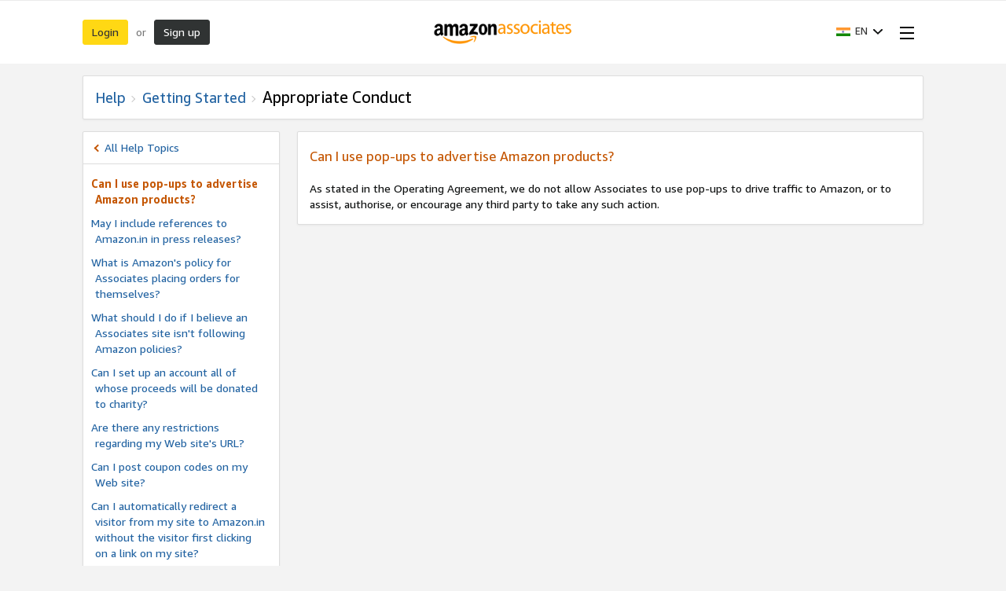

--- FILE ---
content_type: application/x-javascript
request_url: https://m.media-amazon.com/images/I/011ImCyw9tL.js?AUIClients/AssociateRailsWebsiteAssets-help
body_size: 445
content:
(function(b){var e=window.AmazonUIPageJS||window.P,f=e._namespace||e.attributeErrors,a=f?f("AssociateRailsWebsiteAssets@help",""):e;a.guardFatal?a.guardFatal(b)(a,window):a.execute(function(){b(a,window)})})(function(b,e,f){b.when("A","ac-utils","ac-app-config","ac-history-manager").register("ac-help",function(a,b,e,f){var k=a.$,c,d,n=null,l=null,g=null,h=null,p=function(){g.find(".ac-help-selected").removeClass("ac-help-selected");h.find(".ac-help-hover-box-content.active").removeClass("active");
c.addClass("ac-help-selected");h.find("#ac-help-category-"+d).addClass("active");var m=f.getState();var a=m.url;var b=m.title;a=d&&a.indexOf(l)?l+"/"+d:a;f.setState(m,a,b,!0)},q=function(a){h.append(a);p()},r=function(){c.data("linkLoadingInProgress",!1)};g=k("#ac-help-primary-topics-list");h=k("#ac-help-secondary-topic-list");n=g.data("help_topics_url");l=g.data("help_landing_url");a.declarative("ac-help-primary-topic-changed","click",function(a){d=(c=a.$target.is("li")?a.$target:a.$target.parents("li"))&&
c.data("node_id");c&&d&&((a=k("#ac-help-category-"+d))&&a.length?p():c.data("linkLoadingInProgress")||(c.data("linkLoadingInProgress",!0),a={url:n,data:{node_id:d},timeout:e.getConfig("ajax_timeout")},b.ajax(a,q,r,{},{showMask:!1})))})});b.when("mash").execute(function(a){a.dispatchEvent({type:"appOverlays.Hide"})})});

--- FILE ---
content_type: application/x-javascript
request_url: https://m.media-amazon.com/images/I/110S-CaSI5L.js?AUIClients/CreatorCentralBuzzAssets-menu
body_size: 549
content:
(function(d){var f=window.AmazonUIPageJS||window.P,e=f._namespace||f.attributeErrors,b=e?e("CreatorCentralBuzzAssets@menu",""):f;b.guardFatal?b.guardFatal(d)(b,window):b.execute(function(){d(b,window)})})(function(d,f,e){(function(){d.when("A").execute(function(b){var a=b.$,d=[".ac-creatorhub-header-wrapper",'div[role\x3d"main"]'],e=function(c){"Escape"!==c.key&&"Escape"!==c.code||!a(".cc-menu-overlay").hasClass("menu-overlay-open")||g()},g=function(){h();d.forEach(function(c){a(c).removeAttr("inert");
a(c).removeAttr("aria-hidden")});a(".cc-menu-container").removeClass("menu-width");a(".cc-menu-overlay").removeClass("menu-overlay-open");a(".ac-mobile-body").css("overflow","auto");a(".ac-body").css("overflow","auto");document.removeEventListener("keydown",e)},h=function(){a(".cc-submenu-container").removeClass("menu-width");a(".cc-mobile-nav-language-country-selectors").length&&(a(".cc-submenu-items").contents().appendTo("#language-country-selector"),a("#language-country-selector").addClass("aok-hidden"));
a(".cc-submenu-items").empty();a(".cc-menu-container").removeAttr("inert","");a(".cc-menu-container").removeAttr("aria-hidden","true");a(".cc-submenu-header").css("visibility","hidden")};b.declarative("creator-central-close-menu","click",g);b.declarative("creator-central-open-menu","click",function(){d.forEach(function(c){a(c).attr("inert","");a(c).attr("aria-hidden","true")});a(".cc-menu-container").addClass("menu-width");a(".cc-menu-overlay").addClass("menu-overlay-open");a(".ac-mobile-body").css("overflow",
"hidden");a(".ac-body").css("overflow","hidden");document.addEventListener("keydown",e)});b.declarative("cc-menu-item-clicked","click",function(c){var b=c.data.menuItemUrl;"javascript:void(0)"==b?(a(".cc-menu-container").attr("inert",""),a(".cc-menu-container").attr("aria-hidden","true"),a(".cc-submenu-container").addClass("menu-width"),a(".cc-submenu-header").css("visibility","visible"),a(".cc-submenu-header").focus(),c=a("#"+c.data.subMenuItemId).clone(),c.removeClass("aok-hidden"),c.appendTo(".cc-submenu-items")):
f.location=b});b.declarative("creator-central-nav-previous","click",h);b.declarative("cc-menu-language-country-settings-clicked","click",function(){a(".cc-menu-container").attr("inert","");a(".cc-menu-container").attr("aria-hidden","true");a(".cc-submenu-container").addClass("menu-width");a(".cc-submenu-header").focus();a(".cc-submenu-header").css("visibility","visible");a("#language-country-selector").contents().appendTo(".cc-submenu-items")})})})()});

--- FILE ---
content_type: text/xml
request_url: https://sts.eu-west-1.amazonaws.com/
body_size: 2075
content:
<AssumeRoleWithWebIdentityResponse xmlns="https://sts.amazonaws.com/doc/2011-06-15/">
  <AssumeRoleWithWebIdentityResult>
    <Audience>eu-west-1:221163a2-ecd4-4d97-a744-ba10631b05db</Audience>
    <AssumedRoleUser>
      <AssumedRoleId>AROAR5TWUBEJKXDS65XXS:cwr</AssumedRoleId>
      <Arn>arn:aws:sts::132319021330:assumed-role/AppMonitorRum-13231902133-AppMonitorRum13231902133-1KKU3ELYRNH1K/cwr</Arn>
    </AssumedRoleUser>
    <Provider>cognito-identity.amazonaws.com</Provider>
    <Credentials>
      <AccessKeyId>ASIAR5TWUBEJC3ONO3DW</AccessKeyId>
      <SecretAccessKey>asL8P2HHHH3VHUcVtBYi1rbLSzymiCjXq71cQkl3</SecretAccessKey>
      <SessionToken>IQoJb3JpZ2luX2VjEOr//////////wEaCWV1LXdlc3QtMSJIMEYCIQCbJZHvHWob/fT8Df7uK0/MHHQ2fMOuxrpjzYL2wdI7HAIhAP/yvDn++n4uu7OseUGHs9AEcWLGqU8HIbR8HayvIOdOKo8DCLP//////////wEQABoMMTMyMzE5MDIxMzMwIgyzCw2dEkBm5u6sWNgq4wKtJzlN4CEljudrIYnKc9rRCl/6ZuXQAN3ZP9U51OeQC2Ivzs+5opXKDXuWbObSs86DWCJzAB8s1hSeTkYM023Nt80w/i4zp3+0ibXNVyCxF71FJqRfe/4g2XVv6KUQbju07MSHXMnYRZRq8Z9XmVFJW1aAVxPZ0ly5Hov4rCQVZ90MRbqV0mJ+FnoCWYl0a1z6aomej/NmhDS/sC70dsB/Aa2aqA2HHy24ZNLe04gmr+6NcK6Qo3yhx/[base64]/D+9RNeVaXG7gCSsRTGqlAMDI2WvICDqh/We2LQT0pZf/ixw7IlYTOu1Kw+2Hmn6ab5rD9EaphfTqwP9ojK6BbQxEveBGnoVEIy1rFJcnfoR3yK9WOqFUjz/Rza4TQ8rZgr/[base64]</SessionToken>
      <Expiration>2026-01-20T19:03:03Z</Expiration>
    </Credentials>
    <SubjectFromWebIdentityToken>eu-west-1:1eced409-1284-c4d4-66f4-cadda3dd0d5f</SubjectFromWebIdentityToken>
  </AssumeRoleWithWebIdentityResult>
  <ResponseMetadata>
    <RequestId>e7804407-52f1-4665-8adf-c2f17e2574bb</RequestId>
  </ResponseMetadata>
</AssumeRoleWithWebIdentityResponse>
